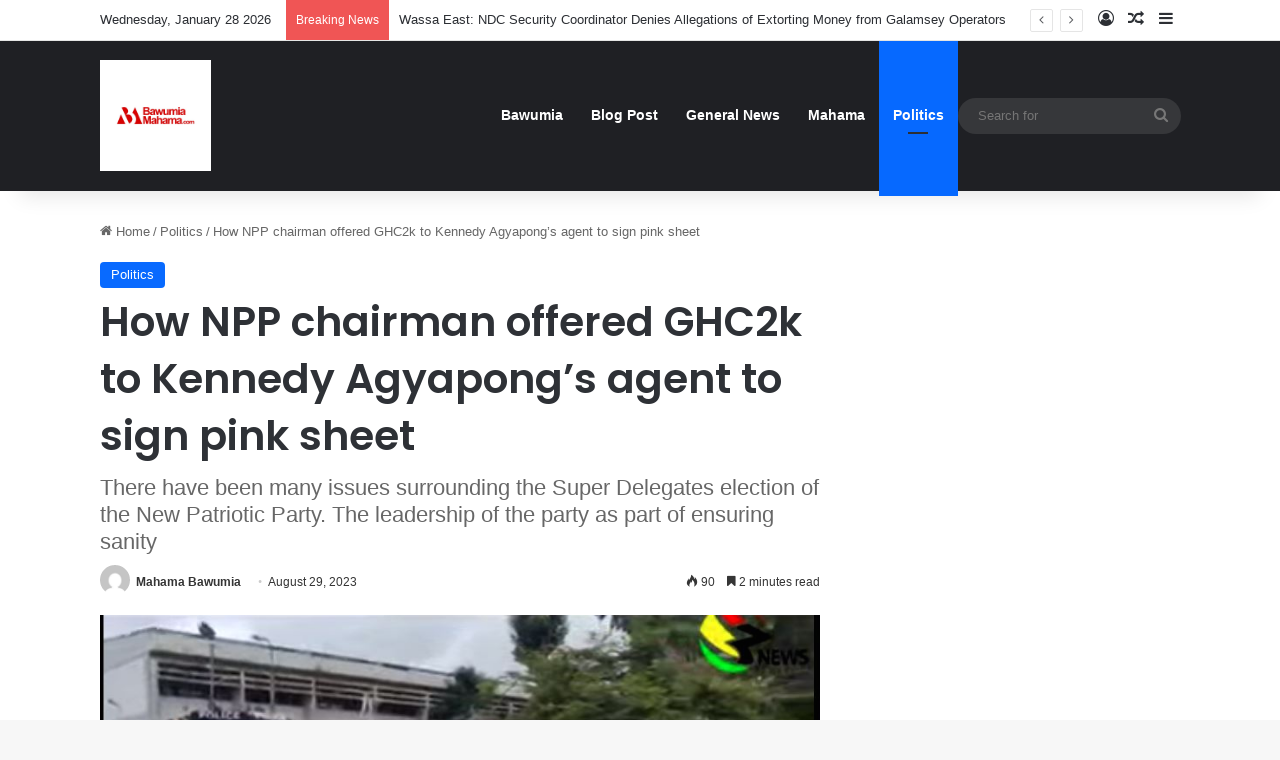

--- FILE ---
content_type: text/html; charset=utf-8
request_url: https://www.google.com/recaptcha/api2/aframe
body_size: 267
content:
<!DOCTYPE HTML><html><head><meta http-equiv="content-type" content="text/html; charset=UTF-8"></head><body><script nonce="0qQiV9siWSKhZ1vm_PxAmg">/** Anti-fraud and anti-abuse applications only. See google.com/recaptcha */ try{var clients={'sodar':'https://pagead2.googlesyndication.com/pagead/sodar?'};window.addEventListener("message",function(a){try{if(a.source===window.parent){var b=JSON.parse(a.data);var c=clients[b['id']];if(c){var d=document.createElement('img');d.src=c+b['params']+'&rc='+(localStorage.getItem("rc::a")?sessionStorage.getItem("rc::b"):"");window.document.body.appendChild(d);sessionStorage.setItem("rc::e",parseInt(sessionStorage.getItem("rc::e")||0)+1);localStorage.setItem("rc::h",'1769629582011');}}}catch(b){}});window.parent.postMessage("_grecaptcha_ready", "*");}catch(b){}</script></body></html>